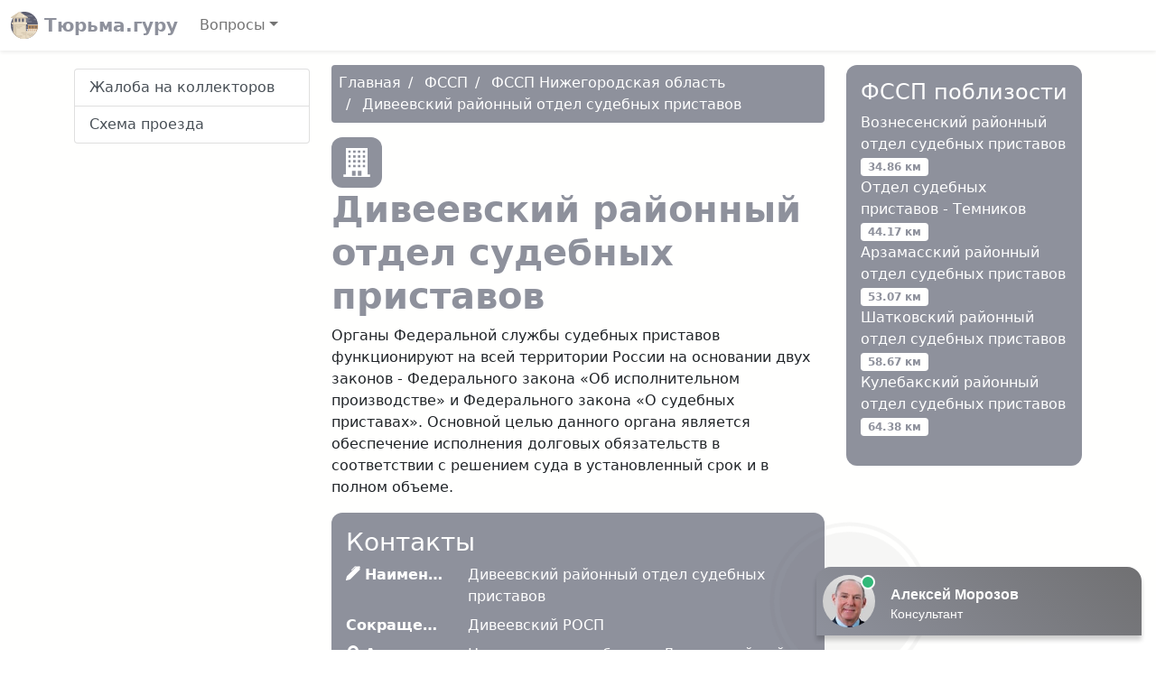

--- FILE ---
content_type: text/html; charset=UTF-8
request_url: https://advokat-krr.ru/fssp/2080/
body_size: 5221
content:
<!DOCTYPE html>
<html lang="ru-RU" class="h-100">
<head>
<meta charset="UTF-8" />
<meta name="viewport" content="width=device-width, initial-scale=1" />
<title>Дивеевский районный отдел судебных приставов: жалоба на коллекторов</title>
<meta name="description" content="ФССП Нижегородская область, Дивеевский район, село Дивеево, Октябрьская улица, 34 - жалоба на коллекторов, телефон, время работы." />
<link rel="icon" href="https://advokat-krr.ru/template/prison.ico" type="image/x-icon" />
<link href="//cdn.jsdelivr.net/npm/bootstrap@5.0.0-beta1/dist/css/bootstrap.min.css" rel="stylesheet" />
<link href="//unpkg.com/leaflet@1.7.1/dist/leaflet.css" rel="stylesheet" />
<style>
	main {
		background: linear-gradient(165deg, #FFFFFE 50%, #fff 50%);
	}
	h1,
	.bg-white h2,
	.logo-text {
		font-weight: 700;
		background: -webkit-linear-gradient(45deg, #8E919C 0%, #8E919C 100%);
		-webkit-background-clip: text;
		-webkit-text-fill-color: transparent;
	}
	#navigation a.active,
	.breadcrumb,
	.dropdown-item:active {
		background: #8E919C;
		background: linear-gradient(45deg, #8E919C 0%, #8E919C 100%);
		border-style: none;
	}
	.breadcrumb li + li::before {
		padding-right: 0.5rem;
		padding-left: 0.5rem;
		color: #fff;
		content: "/";
	}
	.breadcrumb li a,
	.box a,
	.box a:hover {
		color: #fff;
		text-decoration: none;
	}
	li.nav-item.dropdown {
		z-index: 1021;
	}
	.box,
	.icon {
		background-color: #8E919C;
		border-radius: 0.75rem;
		color: #fff;
	}
	.icon {
		display: inline-flex;
		padding: 0.75rem;
	}
	.box .badge {
		background-color: #FFFFFE;
		color: #8E919C;
	}
	.phone::before {
		background-image: url("data:image/svg+xml,%3Csvg xmlns='http://www.w3.org/2000/svg' width='16' height='16' fill='white' viewBox='0 0 16 16'%3E%3Cpath d='M1.885.511a1.745 1.745 0 0 1 2.61.163L6.29 2.98c.329.423.445.974.315 1.494l-.547 2.19a.678.678 0 0 0 .178.643l2.457 2.457a.678.678 0 0 0 .644.178l2.189-.547a1.745 1.745 0 0 1 1.494.315l2.306 1.794c.829.645.905 1.87.163 2.611l-1.034 1.034c-.74.74-1.846 1.065-2.877.702a18.634 18.634 0 0 1-7.01-4.42 18.634 18.634 0 0 1-4.42-7.009c-.362-1.03-.037-2.137.703-2.877L1.885.511z'/%3E%3C/svg%3E");
	}
	.name::before {
		background-image: url("data:image/svg+xml,%3Csvg xmlns='http://www.w3.org/2000/svg' width='16' height='16' fill='white' viewBox='0 0 16 16'%3E%3Cpath d='M13.498.795l.149-.149a1.207 1.207 0 1 1 1.707 1.708l-.149.148a1.5 1.5 0 0 1-.059 2.059L4.854 14.854a.5.5 0 0 1-.233.131l-4 1a.5.5 0 0 1-.606-.606l1-4a.5.5 0 0 1 .131-.232l9.642-9.642a.5.5 0 0 0-.642.056L6.854 4.854a.5.5 0 1 1-.708-.708L9.44.854A1.5 1.5 0 0 1 11.5.796a1.5 1.5 0 0 1 1.998-.001z'/%3E%3C/svg%3E");
	}
	.address::before {
		background-image: url("data:image/svg+xml,%3Csvg xmlns='http://www.w3.org/2000/svg' width='16' height='16' fill='white' viewBox='0 0 16 16'%3E%3Cpath d='M8 16s6-5.686 6-10A6 6 0 0 0 2 6c0 4.314 6 10 6 10zm0-7a3 3 0 1 1 0-6 3 3 0 0 1 0 6z'/%3E%3C/svg%3E");
	}
	.office-hours::before {
		background-image: url("data:image/svg+xml,%3Csvg xmlns='http://www.w3.org/2000/svg' width='16' height='16' fill='white' viewBox='0 0 16 16'%3E%3Cpath d='M16 8A8 8 0 1 1 0 8a8 8 0 0 1 16 0zM8 3.5a.5.5 0 0 0-1 0V9a.5.5 0 0 0 .252.434l3.5 2a.5.5 0 0 0 .496-.868L8 8.71V3.5z'/%3E%3C/svg%3E");
	}
	.star {
		background-image: url("data:image/svg+xml,%3Csvg xmlns='http://www.w3.org/2000/svg' width='16' height='16' fill='orange' viewBox='0 0 16 16'%3E%3Cpath d='M3.612 15.443c-.386.198-.824-.149-.746-.592l.83-4.73L.173 6.765c-.329-.314-.158-.888.283-.95l4.898-.696L7.538.792c.197-.39.73-.39.927 0l2.184 4.327 4.898.696c.441.062.612.636.283.95l-3.523 3.356.83 4.73c.078.443-.36.79-.746.592L8 13.187l-4.389 2.256z'/%3E%3C/svg%3E");
	}
	.phone::before,
	.name::before,
	.address::before,
	.office-hours::before,
	.star {
		display: inline-block;
		width: 1.3em;
		height: 1.3em;
		vertical-align: middle;
		content: "";
		background-repeat: no-repeat;
	}
</style>
</head>
<body class="d-flex flex-column h-100" data-bs-spy="scroll" data-bs-target="#navigation">
<header>
<nav class="navbar navbar-expand-md navbar-light bg-white shadow-sm">
<div class="container-fluid">
<a class="navbar-brand logo-text" href="/"> <img src="/template/prison.svg" width="30" height="30" class="align-top" alt="Тюрьма.гуру" /> Тюрьма.гуру </a>
<button class="navbar-toggler" type="button" data-bs-toggle="collapse" data-bs-target="#navbarCollapse" aria-controls="navbarCollapse" aria-expanded="false" aria-label="Toggle navigation">
<span class="navbar-toggler-icon"></span>
</button>
<div class="collapse navbar-collapse" id="navbarCollapse">
<ul class="navbar-nav me-auto mb-2 mb-md-0">
<li class="nav-item dropdown">
<a title="Вопросы" class="nav-link dropdown-toggle" href="#" id="navbarDropdown" role="button" data-bs-toggle="dropdown" aria-expanded="false">Вопросы</a>
<ul class="dropdown-menu" aria-labelledby="navbarDropdown">
<li><a class="dropdown-item" title="Как вести себя с коллекторами" href="/kak-vesti-sebya-s-kollektorami/">Как вести себя с коллекторами</a></li><li><a class="dropdown-item" title="Как получить разрешение на свидание с осужденным" href="/razreshenie-na-svidanie-s-osuzhdennym/">Как получить разрешение на свидание с осужденным</a></li><li><a class="dropdown-item" title="ФССП" href="/sudebnye-pristavy/">ФССП</a></li><li><a class="dropdown-item" title="ФСИН" href="/ispravitelnye-uchrezhdeniya/">ФСИН</a></li><li><a class="dropdown-item" title="ЗАГС" href="/zagsy/">ЗАГС</a></li></ul>
</li>
</ul>
</div>
</div>
</nav>
</header>
<main class="flex-shrink-0">
<div class="py-3 container">
<div class="row">
<div class="col-md-3">
<div class="list-group sticky-top mb-3 pt-1" id="navigation"><a class="list-group-item list-group-item-action" href="#p1">Жалоба на коллекторов</a><a class="list-group-item list-group-item-action" href="#p2">Схема проезда</a></div>
</div>
<div class="col-md-6">
<nav aria-label="breadcrumb"><ol class="breadcrumb p-2 mb-3 rounded" itemscope itemtype="https://schema.org/BreadcrumbList"><li><a href="/" title="Главная">Главная</a></li><li itemprop="itemListElement" itemscope itemtype="https://schema.org/ListItem">
    <a href="/sudebnye-pristavy/" itemprop="item" title="ФССП"><span itemprop="name">ФССП</span></a>
    <meta itemprop="position" content="1" />
</li><li itemprop="itemListElement" itemscope itemtype="https://schema.org/ListItem">
    <a href="/sudebnye-pristavy/1760/" itemprop="item" title="ФССП Нижегородская область"><span itemprop="name">ФССП Нижегородская область</span></a>
    <meta itemprop="position" content="2" />
</li><li itemprop="itemListElement" itemscope itemtype="https://schema.org/ListItem">
    <a href="/fssp/2080/" itemprop="item" title="Дивеевский районный отдел судебных приставов"><span itemprop="name">Дивеевский районный отдел судебных приставов</span></a>
    <meta itemprop="position" content="3" />
</li></ol></nav><div class="text-center text-lg-start">
<div class="icon"><svg xmlns="http://www.w3.org/2000/svg" width="32" height="32" fill="currentColor" viewBox="0 0 24 24"><path d="M1 22h2v-22h18v22h2v2h-22v-2zm7-3v4h3v-4h-3zm5 0v4h3v-4h-3zm-6-5h-2v2h2v-2zm8 0h-2v2h2v-2zm-4 0h-2v2h2v-2zm8 0h-2v2h2v-2zm-12-4h-2v2h2v-2zm8 0h-2v2h2v-2zm-4 0h-2v2h2v-2zm8 0h-2v2h2v-2zm-12-4h-2v2h2v-2zm8 0h-2v2h2v-2zm-4 0h-2v2h2v-2zm8 0h-2v2h2v-2zm-12-4h-2v2h2v-2zm8 0h-2v2h2v-2zm-4 0h-2v2h2v-2zm8 0h-2v2h2v-2z"/></svg></div><h1>Дивеевский районный отдел судебных приставов</h1><p>Органы Федеральной службы судебных приставов функционируют на всей территории России на основании двух законов - Федерального закона &laquo;Об исполнительном производстве&raquo; и Федерального закона &laquo;О судебных приставах&raquo;. Основной целью данного органа является обеспечение исполнения долговых обязательств в соответствии с решением суда в установленный срок и в полном объеме.</p></div>
<div class="box p-3 mb-3">
<h3>Контакты</h3><dl class="row"><dt class="col-sm-3 name text-truncate">Наименование</dt><dd class="col-sm-9">Дивеевский районный отдел судебных приставов</dd><dt class="col-sm-3 text-truncate">Сокращенное наименование</dt><dd class="col-sm-9">Дивеевский РОСП</dd><dt class="col-sm-3 address">Адрес</dt><dd class="col-sm-9">Нижегородская область, Дивеевский район, село Дивеево, Октябрьская улица, 34</dd><dt class="col-sm-3 phone text-truncate">Телефон</dt><dd class="col-sm-9">8 (800) 250-39-32 (центр телефонного обслуживания)<br />+7 (83134) 4-26-37</dd><dt class="col-sm-3 office-hours">Время работы</dt><dd class="col-sm-9">понедельник-четверг: с 09:00 до 18:00<br />пятница: с 09:00 до 16:45</dd><dt class="col-sm-3 text-truncate">Руководитель</dt><dd class="col-sm-9">Першин Дмитрий Анатольевич</dd><dt class="col-sm-3">Сайт</dt><dd class="col-sm-9">http://r52.fssprus.ru</dd></dl></div>
<div class="p-3 bg-white rounded shadow-sm mb-3">
<h2 id="p1">Жалоба на коллекторов</h2>
<p>Если коллекторы нарушают установленные нормы и права должников, рекомендуется подать жалобу в ФССП, так как именно эта служба уполномочена контролировать деятельность коллекторов. Документ составляется в свободной форме, однако он должен соответствовать требованиям, предъявляемым к официальной документации.</p><h2 id="p2">Схема проезда</h2><p>Дивеевский районный отдел судебных приставов положение на карте и <a class="text-dark" href="https://www.google.com/maps/dir/?api=1&destination=Нижегородская область, Дивеевский район, село Дивеево, Октябрьская улица, 34" rel="nofollow external" target="_blank">схема проезда</a>.</p><div id="map" class="rounded mb-3" data-address="Нижегородская область, Дивеевский район, село Дивеево, Октябрьская улица, 34" data-lat="55.030354" data-lng="43.251267"></div></div>
<div id="vk_comments"></div></div>
<div class="col-md-3"><div class="box p-3 mb-3"><h4>ФССП поблизости</h4><ul class="list-unstyled"><li><a title="Вознесенский районный отдел судебных приставов" href="/fssp/1965/">Вознесенский районный отдел судебных приставов <span class="badge">34.86 км</span></a></li><li><a title="Отдел судебных приставов - Темников" href="/fssp/3201/">Отдел судебных приставов - Темников <span class="badge">44.17 км</span></a></li><li><a title="Арзамасский районный отдел судебных приставов" href="/fssp/1756/">Арзамасский районный отдел судебных приставов <span class="badge">53.07 км</span></a></li><li><a title="Шатковский районный отдел судебных приставов" href="/fssp/3424/">Шатковский районный отдел судебных приставов <span class="badge">58.67 км</span></a></li><li><a title="Кулебакский районный отдел судебных приставов" href="/fssp/2447/">Кулебакский районный отдел судебных приставов <span class="badge">64.38 км</span></a></li></ul></div></div></div>
</div>
</main>
<footer class="footer mt-auto py-3">
<div class="container">
<div class="row">
<div class="col-auto me-auto">
<ul class="list-inline">
<li class="list-inline-item"><a href="/personal-data-processing-policy/" class="text-dark text-decoration-none">Политика обработки персональных данных</a></li>
<li class="list-inline-item"><a href="/user-agreement/" class="text-dark text-decoration-none">Пользовательское соглашение</a></li>
</ul>
</div>
<div class="col-auto">
<img src="/template/prison.svg" width="48" height="48" alt="Тюрьма.гуру" />
</div>
</div>
<hr />
<p><small>При копировании информации ссылка на источник обязательна.</small></p><p><small id="copyright">&copy; 2026 Все права защищены, advokat-krr.ru.</small></p>
</div>
</footer>
<script>!function(e,t,d){e._feedot||(e._feedot="4b4aa8b96e7986ebd6b5e22f4aa52813",(d=t.createElement("script")).src="https://widget.info-app4.ru/js/init.js?t="+(new Date).getTime(),d.defer=!0,t.body.appendChild(d))}(window,document);</script><script src="//cdn.jsdelivr.net/npm/bootstrap@5.0.0-beta1/dist/js/bootstrap.bundle.min.js"></script>
<script src="//unpkg.com/leaflet@1.7.1/dist/leaflet.js"></script>
<script src="/template/map.js"></script>
<script type="text/javascript" src="//vk.com/js/api/openapi.js?167"></script>
<script type="text/javascript">
VK.init({ apiId: 8123333, onlyWidgets: true });
</script>
<script type="text/javascript">
VK.Widgets.Comments("vk_comments", { limit: 10, attach: "*" });
</script><script>
new Image().src = "//counter.yadro.ru/hit?r"+
escape(document.referrer)+((typeof(screen)=="undefined")?"":
";s"+screen.width+"*"+screen.height+"*"+(screen.colorDepth?
screen.colorDepth:screen.pixelDepth))+";u"+escape(document.URL)+
";h"+escape(document.title.substring(0,150))+
";"+Math.random();
</script>
</body>
</html>

--- FILE ---
content_type: image/svg+xml
request_url: https://advokat-krr.ru/template/prison.svg
body_size: 3348
content:
<svg xmlns="http://www.w3.org/2000/svg" xmlns:xlink="http://www.w3.org/1999/xlink" viewBox="0 0 512 512"><path d="M512 256v.982l-.146 7.659a255.539 255.539 0 0 1-10.689 65.306 254.89 254.89 0 0 1-2.706 8.422 251.74 251.74 0 0 1-11.348 27.899 56.27 56.27 0 0 1-.878 1.797 224.587 224.587 0 0 1-4.012 7.889 258.546 258.546 0 0 1-7.628 13.375C433.78 456.087 363.239 502.7 281.361 510.756a257.572 257.572 0 0 1-25.36 1.243c-37.606 0-73.31-8.108-105.461-22.664a254.683 254.683 0 0 1-42.767-24.586 257.49 257.49 0 0 1-64.637-66.497C20.859 365.003 6.178 326.238 1.56 284.431a257.86 257.86 0 0 1-1.546-26.645l-.01-1.787c0-52.642 15.882-101.574 43.133-142.252 1.724-2.591 3.5-5.13 5.318-7.649C94.963 41.818 170.603.002 256.002.002c97.008 0 181.414 53.958 224.84 133.506a251.272 251.272 0 0 1 12.601 26.645c10.438 25.809 16.781 53.707 18.233 82.891.22 4.294.324 8.609.324 12.956z" fill="#5c5e70"/><path d="M152.908 107.774c0-7.358 5.965-13.323 13.323-13.323h4.441c7.358 0 13.323-5.965 13.323-13.323 0-7.358 5.965-13.323 13.323-13.323h204.285c7.358 0 13.323 5.965 13.323 13.323 0 7.358-5.965 13.323-13.323 13.323h-82.159c-7.358 0-13.323 5.965-13.323 13.323 0 7.358 5.965 13.323 13.323 13.323h37.419c7.358 0 13.323 5.965 13.323 13.323 0 7.358-5.965 13.323-13.323 13.323H345.56c-7.358 0-13.323 5.965-13.323 13.323 0 7.358 5.965 13.323 13.323 13.323h40.5c7.358 0 13.323 5.965 13.323 13.323 0 7.358-5.965 13.323-13.323 13.323H194.186c-7.358 0-13.323-5.965-13.323-13.323 0-7.358-5.965-13.323-13.323-13.323h-1.309c-7.358 0-13.323-5.965-13.323-13.323 0-7.358 5.965-13.323 13.323-13.323h24.425c7.358 0 13.323-5.965 13.323-13.323 0-7.358-5.965-13.323-13.323-13.323h-24.423c-7.359 0-13.325-5.965-13.325-13.323zm247.201 182.478c0-7.358-5.965-13.323-13.323-13.323H274.514c-7.358 0-13.322 5.965-13.322 13.323 0 7.358 5.965 13.322 13.322 13.322h36.316c7.358 0 13.322 5.965 13.322 13.323 0 7.358-5.965 13.323-13.322 13.323h-3.702c-7.358 0-13.322 5.965-13.322 13.322 0 7.358 5.965 13.322 13.322 13.322h107.604c7.358 0 13.323-5.965 13.323-13.322 0-7.358 5.965-13.322 13.322-13.322h3.702c7.358 0 13.322-5.965 13.322-13.323 0-7.358-5.965-13.323-13.322-13.323h-31.648c-7.358 0-13.322-5.964-13.322-13.322zm-173.114 7.502c0 7.356-5.966 13.322-13.322 13.322H87.105a13.29 13.29 0 0 1-9.425-3.908 13.28 13.28 0 0 1-3.897-9.414c0-7.356-5.966-13.322-13.322-13.322H1.56a257.86 257.86 0 0 1-1.546-26.645H39.73a13.27 13.27 0 0 0 9.425-3.908 13.246 13.246 0 0 0 3.908-9.414 13.32 13.32 0 0 1 13.322-13.322h126.568a13.29 13.29 0 0 1 9.425 3.908 13.28 13.28 0 0 1 3.897 9.414c0 7.356-5.966 13.322-13.322 13.322h-42.935c-7.356 0-13.322 5.966-13.322 13.322s5.966 13.322 13.322 13.322h63.655c3.678 0 7.011 1.494 9.414 3.908a13.25 13.25 0 0 1 3.908 9.415zm266.448-137.602h-49.852a13.246 13.246 0 0 1-9.414-3.908 13.246 13.246 0 0 1-3.908-9.414c0-7.356 5.966-13.322 13.322-13.322h37.25a251.366 251.366 0 0 1 12.602 26.644z" fill="#797b89"/><path d="M512 256.982c-.094 25.36-3.887 49.852-10.836 72.965a254.89 254.89 0 0 1-2.706 8.422 251.74 251.74 0 0 1-11.348 27.899 56.27 56.27 0 0 1-.878 1.797 224.587 224.587 0 0 1-4.012 7.889 258.546 258.546 0 0 1-7.628 13.375H324.264V256.982H512z" fill="#c69a6a"/><g fill="#fcf8f2"><path d="M321.715 337.334a25.214 25.214 0 0 0-5.674-6.196 25.23 25.23 0 0 0-15.569-5.36c-13.97 0-25.339 11.368-25.339 25.339s11.368 25.339 25.339 25.339a25.23 25.23 0 0 0 15.569-5.36 25.214 25.214 0 0 0 5.674-6.196 25.137 25.137 0 0 0 4.096-13.782 25.14 25.14 0 0 0-4.096-13.784zm-11.348 27.565a16.8 16.8 0 0 1-9.895 3.197c-9.362 0-16.979-7.617-16.979-16.979s7.617-16.979 16.979-16.979c3.688 0 7.116 1.181 9.895 3.197a17.005 17.005 0 0 1 5.674 7.011c.909 2.079 1.411 4.368 1.411 6.771s-.502 4.692-1.411 6.771a17.004 17.004 0 0 1-5.674 7.011zm73.613-27.565a25.214 25.214 0 0 0-5.674-6.196 25.208 25.208 0 0 0-15.569-5.36 25.137 25.137 0 0 0-15.558 5.36 25.03 25.03 0 0 0-5.684 6.186 25.17 25.17 0 0 0-4.096 13.793c0 5.078 1.505 9.822 4.096 13.793a25.05 25.05 0 0 0 5.684 6.186 25.133 25.133 0 0 0 15.558 5.36 25.21 25.21 0 0 0 15.569-5.36 25.214 25.214 0 0 0 5.674-6.196 25.137 25.137 0 0 0 4.096-13.782 25.14 25.14 0 0 0-4.096-13.784zm-11.348 27.565c-2.79 2.017-6.207 3.197-9.895 3.197s-7.105-1.181-9.895-3.187a17.036 17.036 0 0 1-5.663-7.011c-.919-2.079-1.421-4.368-1.421-6.781s.502-4.702 1.421-6.781a17.044 17.044 0 0 1 5.663-7.011 16.893 16.893 0 0 1 9.895-3.187 16.83 16.83 0 0 1 9.895 3.197 17.02 17.02 0 0 1 5.674 7.011c.909 2.079 1.411 4.368 1.411 6.771s-.502 4.692-1.411 6.771a17.02 17.02 0 0 1-5.674 7.011z"/><use xlink:href="#B"/><path d="M415.118 337.324a25.605 25.605 0 0 0-5.674-6.186 25.208 25.208 0 0 0-15.569-5.36 25.21 25.21 0 0 0-15.569 5.36 25.232 25.232 0 0 0-5.674 6.196c-2.591 3.971-4.096 8.704-4.096 13.782s1.505 9.812 4.096 13.782a25.214 25.214 0 0 0 5.674 6.196 25.208 25.208 0 0 0 15.569 5.36 25.21 25.21 0 0 0 15.569-5.36 25.586 25.586 0 0 0 5.674-6.186 25.17 25.17 0 0 0 4.096-13.793c0-5.077-1.505-9.821-4.096-13.791zm-11.348 27.585a16.893 16.893 0 0 1-9.895 3.187 16.83 16.83 0 0 1-9.895-3.197 17.02 17.02 0 0 1-5.674-7.011c-.909-2.079-1.411-4.368-1.411-6.771s.502-4.692 1.411-6.771a17.02 17.02 0 0 1 5.674-7.011c2.79-2.017 6.207-3.197 9.895-3.197s7.105 1.181 9.895 3.187a17.15 17.15 0 0 1 5.674 7.011c.909 2.079 1.411 4.368 1.411 6.781s-.502 4.702-1.411 6.781a17.15 17.15 0 0 1-5.674 7.011z"/><use xlink:href="#B" x="124.53"/><path d="M487.267 325.778a25.137 25.137 0 0 0-15.558 5.36 25.03 25.03 0 0 0-5.684 6.186 25.17 25.17 0 0 0-4.096 13.793c0 5.078 1.505 9.822 4.096 13.793a25.05 25.05 0 0 0 5.684 6.186 25.16 25.16 0 0 0 10.512 4.859 222.88 222.88 0 0 0 4.012-7.889 16.883 16.883 0 0 1-8.861-3.156 17.036 17.036 0 0 1-5.663-7.011c-.919-2.079-1.421-4.368-1.421-6.781s.502-4.702 1.421-6.781a17.044 17.044 0 0 1 5.663-7.011 16.893 16.893 0 0 1 9.895-3.187c4.284 0 8.192 1.588 11.191 4.232a254.89 254.89 0 0 0 2.706-8.422 25.137 25.137 0 0 0-13.897-4.171zm-41.022 11.556a25.214 25.214 0 0 0-5.674-6.196 25.23 25.23 0 0 0-15.569-5.36 25.16 25.16 0 0 0-15.558 5.36 24.8 24.8 0 0 0-5.674 6.186 25.088 25.088 0 0 0-4.106 13.793 25.1 25.1 0 0 0 4.106 13.793 24.8 24.8 0 0 0 5.674 6.186 25.155 25.155 0 0 0 15.558 5.36 25.23 25.23 0 0 0 15.569-5.36 25.214 25.214 0 0 0 5.674-6.196 25.137 25.137 0 0 0 4.096-13.782 25.14 25.14 0 0 0-4.096-13.784zm-11.348 27.565a16.8 16.8 0 0 1-9.895 3.197 16.84 16.84 0 0 1-9.885-3.187 16.927 16.927 0 0 1-5.674-7.011 16.69 16.69 0 0 1-1.421-6.781c0-2.413.502-4.702 1.421-6.781a16.92 16.92 0 0 1 5.674-7.011c2.779-2.006 6.196-3.187 9.885-3.187s7.116 1.181 9.895 3.197a17.005 17.005 0 0 1 5.674 7.011c.909 2.079 1.411 4.368 1.411 6.771s-.502 4.692-1.411 6.771a17.004 17.004 0 0 1-5.674 7.011z"/></g><path d="M281.361 106.1v404.655a257.572 257.572 0 0 1-25.36 1.243c-55.243 0-106.391-17.491-148.228-47.25a257.49 257.49 0 0 1-64.637-66.497V106.1h238.225z" fill="#d6c8b0"/><path d="M281.361 139.014v371.741a257.572 257.572 0 0 1-25.36 1.243c-27.512 0-54-4.347-78.837-12.372a254.14 254.14 0 0 1-48.995-21.776 249.438 249.438 0 0 1-8.171-4.921 253.5 253.5 0 0 1-12.225-8.181V139.014h173.588zM162.25.002L0 106.1h324.498z" fill="#e8dbc4"/><g fill="#d6c8b0"><path d="M0 106.098h324.502v14.105H0z"/><path d="M162.25.002L89.417 106.1H0z"/></g><circle cx="240.921" cy="81.543" r="15.454" fill="#f9eed7"/><path d="M43.133 238.527h238.225v20.375H43.133z" fill="#d6c8b0"/><path d="M18.801 203.273h286.896v36.046H18.801z" fill="#e8dbc4"/><path d="M18.801 203.273h36.046v36.046H18.801z" fill="#d6c8b0"/><path d="M76.831 129.608h37.614v61.126H76.831zm133.224 0h37.614v61.126h-37.614zm-66.612 0h37.614v61.126h-37.614z" fill="#5c5e70"/><path d="M487.111 366.267c-36.038 75.378-107.864 130.382-193.493 142.983a261.69 261.69 0 0 1-12.257 1.505 257.572 257.572 0 0 1-25.36 1.243c-37.606 0-73.31-8.108-105.461-22.664V366.267h336.571z" fill="#e8dbc4"/><path d="M293.618 366.267V509.25a261.69 261.69 0 0 1-12.257 1.505V366.267h12.257z" fill="#d6c8b0"/><path d="M512 256v.982H313.815v-13.939h197.861A253.15 253.15 0 0 1 512 256z" fill="#e8dbc4"/><g fill="#494b5b"><use xlink:href="#C"/><use xlink:href="#C" x="18.912"/><use xlink:href="#C" y="21.942"/><use xlink:href="#C" x="18.912" y="21.942"/><use xlink:href="#C" x="110.184"/><use xlink:href="#C" x="129.096"/><use xlink:href="#C" x="110.184" y="21.942"/><use xlink:href="#C" x="129.096" y="21.942"/><use xlink:href="#C" x="53.759"/><use xlink:href="#C" x="72.672"/><use xlink:href="#C" x="53.759" y="21.942"/><use xlink:href="#C" x="72.672" y="21.942"/></g><path d="M512 256.982l-.146 7.659h-187.59v-7.659H512z" fill="#b58657"/><g fill="#d6c8b0"><path d="M141.166 289.883H95.498a6.693 6.693 0 0 1-6.693-6.693v-9.58a6.693 6.693 0 0 1 6.693-6.693h45.668a6.693 6.693 0 0 1 6.693 6.693v9.58a6.694 6.694 0 0 1-6.693 6.693z"/><use xlink:href="#D"/><use xlink:href="#D" x="35.268" y="-27.886"/><path d="M361.266 438.487h-45.667a6.693 6.693 0 0 1-6.693-6.693v-9.58a6.693 6.693 0 0 1 6.693-6.693h45.668a6.693 6.693 0 0 1 6.693 6.693v9.58a6.693 6.693 0 0 1-6.694 6.693zm29.527 27.887h-45.668a6.693 6.693 0 0 1-6.693-6.693v-9.58a6.693 6.693 0 0 1 6.693-6.693h45.668a6.693 6.693 0 0 1 6.693 6.693v9.58a6.694 6.694 0 0 1-6.693 6.693zm35.268-27.887h-45.668a6.693 6.693 0 0 1-6.693-6.693v-9.58a6.693 6.693 0 0 1 6.693-6.693h45.668a6.693 6.693 0 0 1 6.693 6.693v9.58a6.693 6.693 0 0 1-6.693 6.693zm-176.598-27.236h-45.667a6.693 6.693 0 0 1-6.693-6.693v-9.58a6.693 6.693 0 0 1 6.693-6.693h45.668a6.693 6.693 0 0 1 6.693 6.693v9.58a6.695 6.695 0 0 1-6.694 6.693zm31.898 5.359v22.089a6.6 6.6 0 0 1-2.372.439h-45.672c-3.688 0-6.687-2.999-6.687-6.698v-9.571c0-3.699 2.999-6.698 6.687-6.698h45.672a6.6 6.6 0 0 1 2.372.439zm0-28.327v22.967h-12.769c-3.699 0-6.698-2.999-6.698-6.687v-9.582a6.7 6.7 0 0 1 6.698-6.698h12.769zm-130.82 68.378v9.582c0 3.688-2.999 6.687-6.698 6.687h-23.844a253.5 253.5 0 0 1-12.225-8.181v-14.785h36.07a6.7 6.7 0 0 1 6.697 6.697zm29.528 27.888v9.571a6.658 6.658 0 0 1-2.905 5.507 254.14 254.14 0 0 1-48.995-21.776h45.202a6.7 6.7 0 0 1 6.698 6.698zm28.574-11.618h-45.668a6.693 6.693 0 0 1-6.693-6.693v-9.58a6.693 6.693 0 0 1 6.693-6.693h45.668a6.693 6.693 0 0 1 6.693 6.693v9.58a6.694 6.694 0 0 1-6.693 6.693z"/></g><path d="M286.826 223.891h-45.975a6.792 6.792 0 0 1 0-13.584h45.975a6.793 6.793 0 0 1 0 13.584z" fill="#f9eed7"/><defs><path id="B" d="M352.842 337.324a25.36 25.36 0 0 0-5.663-6.186 25.23 25.23 0 0 0-31.138 0 25.232 25.232 0 0 0-5.674 6.196c-2.591 3.971-4.096 8.704-4.096 13.782s1.505 9.812 4.096 13.782a25.214 25.214 0 0 0 5.674 6.196 25.23 25.23 0 0 0 31.138 0 25.322 25.322 0 0 0 5.663-6.186c2.602-3.971 4.106-8.714 4.106-13.793s-1.504-9.821-4.106-13.791zm-11.347 27.585c-2.779 2.006-6.196 3.187-9.885 3.187s-7.116-1.181-9.895-3.197a17.005 17.005 0 0 1-5.674-7.011c-.909-2.079-1.411-4.368-1.411-6.771s.502-4.692 1.411-6.771a16.997 16.997 0 0 1 5.674-7.011 16.8 16.8 0 0 1 9.895-3.197 16.84 16.84 0 0 1 9.885 3.187 17.03 17.03 0 0 1 5.684 7.011c.909 2.079 1.411 4.368 1.411 6.781s-.502 4.702-1.411 6.781a17.03 17.03 0 0 1-5.684 7.011z"/><path id="C" d="M345.337 270.909h14.524v16.718h-14.524z"/><path id="D" d="M170.692 317.769h-45.668a6.693 6.693 0 0 1-6.693-6.693v-9.58a6.693 6.693 0 0 1 6.693-6.693h45.668a6.693 6.693 0 0 1 6.693 6.693v9.58a6.694 6.694 0 0 1-6.693 6.693z"/></defs></svg>

--- FILE ---
content_type: application/javascript
request_url: https://config.widget.info-app5shs.ru/settings.js?pid=4b4aa8b96e7986ebd6b5e22f4aa52813&t=1769585568207
body_size: 268
content:
window.FEEDOT_SETTINGS=window.FEEDOT_SETTINGS || {"referral":"b5f8eb390cb0eb26634c7622a794dac2","secretHash":"51c0e18bc48d73d58c77dfba1630197d","widgets":[{"id":15839,"type":"chat","platformId":2722,"customisation":{"desktop":{"operatorName":"\u0410\u043b\u0435\u043a\u0441\u0435\u0439","operatorSurname":"\u041c\u043e\u0440\u043e\u0437\u043e\u0432","operatorAvatar":"\/images\/avatars\/7.jpg","theme":"none","themeCustomColor1":"#707072","themeCustomColor2":"#8E919C","yandexCounter":null,"googleCounter":null,"facebookCounter":null,"mytargetCounter":null,"vkCounter":null},"mobile":{"_keep":true,"operatorName":"\u0410\u043b\u0435\u043a\u0441\u0435\u0439","operatorSurname":"\u041c\u043e\u0440\u043e\u0437\u043e\u0432","operatorAvatar":"\/images\/avatars\/7.jpg","theme":"none","themeCustomColor1":"#8E919C","themeCustomColor2":"#8E919C"}},"rules":[]}]}
